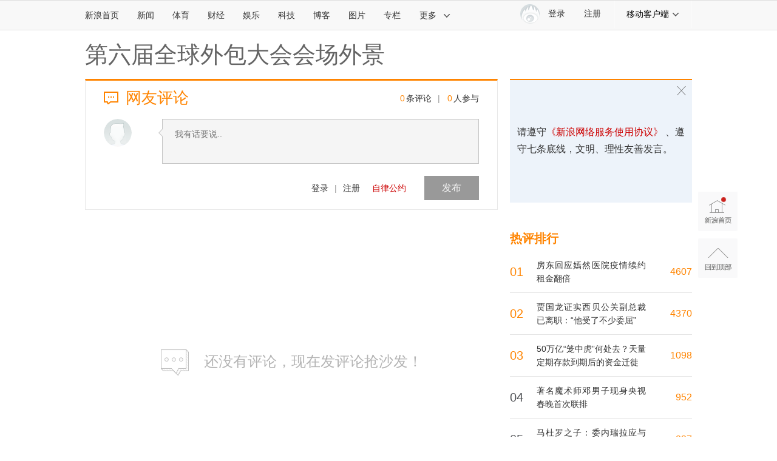

--- FILE ---
content_type: application/javascript; charset=utf-8
request_url: https://interface.sina.cn/general_utility_api.d.json?mod=non_standard_pdps_conf&from=pc&pdps=PDPS000000006484&callback=_sinaads_cbs_khfyzx
body_size: 238
content:
_sinaads_cbs_khfyzx({"result":{"status":{"code":0,"msg":"ok","from_cache":false,"timer":null,"time":1768651531.6284},"data":{"pdps_conf":[]}}})

--- FILE ---
content_type: application/javascript
request_url: https://sax.sina.com.cn/newimpress?rotate_count=70&TIMESTAMP=mki9ge92&referral=https%3A%2F%2Fcomment4.news.sina.com.cn%2Fcomment%2Fskin%2Fdefault.html%3Fchannel%3Dcj%26newsid%3Dslidenews-49491-2509633&adunitid=PDPS000000006484&am=%7Bds%3A1280x720%2Cfv%3A0%2Cov%3ALinux%20x86_64%7D&callback=_sinaads_cbs_b9lms6
body_size: -31
content:
_sinaads_cbs_b9lms6({"ad":[],"mapUrl":[]})

--- FILE ---
content_type: application/javascript; charset=utf-8
request_url: https://interface.sina.cn/general_utility_api.d.json?mod=non_standard_pdps_conf&from=pc&pdps=PDPS000000058114&callback=_sinaads_cbs_llle12
body_size: 235
content:
_sinaads_cbs_llle12({"result":{"status":{"code":0,"msg":"ok","from_cache":false,"timer":null,"time":1768651533.1663},"data":{"pdps_conf":[]}}})

--- FILE ---
content_type: application/javascript;charset=utf-8
request_url: https://comment.sina.com.cn/hotnews/info?format=js&channel=cj&hotid=cj_day&callback=jsonp_1768651530512&_=1768651530512
body_size: 5193
content:
jsonp_1768651530512(var data={"result":{"encoding":"utf-8","hotnews":[{"hotid":"cj_day","channel":"cj","newsid":"comos-nhhqaqf4996171","title":"委内瑞拉“内鬼”找到了 是马杜罗亲密“发小”！他被曝为美国5000万美元悬赏出卖马杜罗 事后美方却没给钱！","url":"https://finance.sina.com.cn/world/gjcj/2026-01-17/doc-inhhqaqf4996171.shtml","time":"2026-01-17 19:10:40","position":"0","hot_count":"76","total_count":"685"},{"hotid":"cj_day","channel":"cj","newsid":"comos-nhhkrvp7599385","title":"安徽一殡仪馆处理逝者遗物时，竟在被子里发现41万存款单","url":"https://finance.sina.com.cn/jjxw/2026-01-15/doc-inhhkrvp7599385.shtml","time":"2026-01-17 19:10:40","position":"1","hot_count":"74","total_count":"361"},{"hotid":"cj_day","channel":"cj","newsid":"comos-nhhpmsp5308913","title":"贾国龙用“小号”开怼","url":"https://finance.sina.com.cn/roll/2026-01-16/doc-inhhpmsp5308913.shtml","time":"2026-01-17 19:10:40","position":"2","hot_count":"72","total_count":"333"},{"hotid":"cj_day","channel":"cj","newsid":"comos-nhhnuuv5509156","title":"思考已成白菜价？黄仁勋一语成谶，物理学家：人类科研只剩3年","url":"https://finance.sina.com.cn/roll/2026-01-16/doc-inhhnuuv5509156.shtml","time":"2026-01-17 19:10:40","position":"3","hot_count":"69","total_count":"176"},{"hotid":"cj_day","channel":"cj","newsid":"comos-nhhpfkp2474282","title":"西二环货车遗撒致多车受损，肇事司机及其所属企业已被追责","url":"https://finance.sina.com.cn/jjxw/2026-01-16/doc-inhhpfkp2474282.shtml","time":"2026-01-17 19:10:40","position":"4","hot_count":"60","total_count":"358"},{"hotid":"cj_day","channel":"cj","newsid":"comos-nhhqxtx9830307","title":"杨瀚森14分17板2助2帽","url":"https://video.sina.com.cn/p/finance/2026-01-17/detail-inhhqxtx9830307.d.html","time":"2026-01-17 19:10:40","position":"5","hot_count":"53","total_count":"269"},{"hotid":"cj_day","channel":"cj","newsid":"comos-nhhpmss0549970","title":"房东回应嫣然医院疫情续约租金翻倍","url":"https://finance.sina.com.cn/jjxw/2026-01-16/doc-inhhpmss0549970.shtml","time":"2026-01-17 19:10:40","position":"6","hot_count":"52","total_count":"4607"},{"hotid":"cj_day","channel":"cj","newsid":"comos-nhhqpcx1857488","title":"网友单日凑钱数百万，能帮李亚鹏的医院交房租吗？","url":"https://finance.sina.com.cn/jjxw/2026-01-17/doc-inhhqpcx1857488.shtml","time":"2026-01-17 19:10:40","position":"7","hot_count":"47","total_count":"417"},{"hotid":"cj_day","channel":"cj","newsid":"comos-nhhrczt4518013","title":"星河动力回应发射失利","url":"https://finance.sina.com.cn/roll/2026-01-17/doc-inhhrczt4518013.shtml","time":"2026-01-17 19:10:40","position":"8","hot_count":"45","total_count":"83"},{"hotid":"cj_day","channel":"cj","newsid":"comos-nhhncwv6978013","title":"中国把16公里高铁隧道挖到了海底","url":"https://finance.sina.com.cn/jjxw/2026-01-16/doc-inhhncwv6978013.shtml","time":"2026-01-17 19:10:40","position":"9","hot_count":"41","total_count":"244"},{"hotid":"cj_day","channel":"cj","newsid":"comos-nhhqtmz3188635","title":"关乎退休收入！企业年金告别“少数福利”","url":"https://finance.sina.com.cn/jjxw/2026-01-17/doc-inhhqtmz3188635.shtml","time":"2026-01-17 19:10:40","position":"10","hot_count":"40","total_count":"260"},{"hotid":"cj_day","channel":"cj","newsid":"comos-nhhpmsm2373079","title":"公积金改革大动作要来了！高层定调、信号明确，关乎你的钱袋子","url":"https://finance.sina.com.cn/jjxw/2026-01-16/doc-inhhpmsm2373079.shtml","time":"2026-01-17 19:10:40","position":"11","hot_count":"37","total_count":"795"},{"hotid":"cj_day","channel":"cj","newsid":"comos-nhhpmss0559143","title":"罗永浩朋友圈最新发声：好吧，他赢了","url":"https://finance.sina.com.cn/jjxw/2026-01-16/doc-inhhpmss0559143.shtml","time":"2026-01-17 19:10:40","position":"12","hot_count":"33","total_count":"140"},{"hotid":"cj_day","channel":"cj","newsid":"comos-nhhrczr1572866","title":"美媒爆：大批美军机正飞往中东","url":"https://finance.sina.com.cn/wm/2026-01-17/doc-inhhrczr1572866.shtml","time":"2026-01-17 19:10:40","position":"13","hot_count":"33","total_count":"81"},{"hotid":"cj_day","channel":"cj","newsid":"comos-nhhqpcx1873418","title":"我国年用电量首超10万亿千瓦时","url":"https://finance.sina.com.cn/jjxw/2026-01-17/doc-inhhqpcx1873418.shtml","time":"2026-01-17 19:10:40","position":"14","hot_count":"31","total_count":"205"},{"hotid":"cj_day","channel":"cj","newsid":"comos-nhhpwhi5091068","title":"证监会确定2026年资本市场五方面工作任务 巩固市场稳中向好势头 坚决防止市场大起大落","url":"https://finance.sina.com.cn/stock/roll/2026-01-17/doc-inhhpwhi5091068.shtml","time":"2026-01-17 19:10:40","position":"15","hot_count":"31","total_count":"360"},{"hotid":"cj_day","channel":"cj","newsid":"comos-nhhqtmx4686881","title":"“星链”成地缘冲突工具，订阅规模4年半激增114倍！起底马斯克SpaceX“吸金”逻辑","url":"https://finance.sina.com.cn/roll/2026-01-17/doc-inhhqtmx4686881.shtml","time":"2026-01-17 19:10:40","position":"16","hot_count":"31","total_count":"137"},{"hotid":"cj_day","channel":"cj","newsid":"comos-nhhqxtv4612371","title":"央广财评丨坚持稳字当头 A股要的不是“疯牛”而是“长牛”","url":"https://finance.sina.com.cn/roll/2026-01-17/doc-inhhqxtv4612371.shtml","time":"2026-01-17 19:10:40","position":"17","hot_count":"31","total_count":"395"},{"hotid":"cj_day","channel":"cj","newsid":"comos-nhhqpee0007138","title":"美交通部长插嘴：引入中国车，加拿大肯定要后悔","url":"https://finance.sina.com.cn/roll/2026-01-17/doc-inhhqpee0007138.shtml","time":"2026-01-17 19:10:40","position":"18","hot_count":"28","total_count":"60"},{"hotid":"cj_day","channel":"cj","newsid":"comos-nhhqhwh0111132","title":"贾国龙被迫做了正确的事","url":"https://finance.sina.com.cn/cj/2026-01-17/doc-inhhqhwh0111132.shtml","time":"2026-01-17 19:10:40","position":"19","hot_count":"28","total_count":"231"},{"hotid":"cj_day","channel":"cj","newsid":"comos-nhhqhvz1948794","title":"最新！特朗普威胁对不支持美获得格陵兰岛计划的国家加征关税，丹麦国防大臣回应：局势严峻......","url":"https://finance.sina.com.cn/roll/2026-01-17/doc-inhhqhvz1948794.shtml","time":"2026-01-17 19:10:40","position":"20","hot_count":"28","total_count":"65"},{"hotid":"cj_day","channel":"cj","newsid":"comos-nhhqhvz1961625","title":"特朗普：这一城市局势“完全失控”！发生了什么？","url":"https://finance.sina.com.cn/roll/2026-01-17/doc-inhhqhvz1961625.shtml","time":"2026-01-17 19:10:40","position":"21","hot_count":"25","total_count":"78"},{"hotid":"cj_day","channel":"cj","newsid":"comos-nhhqpee0005482","title":"牛弹琴：欧洲“大军”兵发格陵兰岛，就问特朗普：你怕不怕？","url":"https://finance.sina.com.cn/jjxw/2026-01-17/doc-inhhqpee0005482.shtml","time":"2026-01-17 19:10:40","position":"22","hot_count":"24","total_count":"193"},{"hotid":"cj_day","channel":"cj","newsid":"comos-nhhqhwc4877585","title":"养殖场“装置”竟威胁飞机起降 国家安全机关提示","url":"https://finance.sina.com.cn/jjxw/2026-01-17/doc-inhhqhwc4877585.shtml","time":"2026-01-17 19:10:40","position":"23","hot_count":"24","total_count":"142"},{"hotid":"cj_day","channel":"cj","newsid":"comos-nhhqpcz4803920","title":"快讯：实践三十二号卫星发射失利","url":"https://finance.sina.com.cn/jjxw/2026-01-17/doc-inhhqpcz4803920.shtml","time":"2026-01-17 19:10:40","position":"24","hot_count":"23","total_count":"487"},{"hotid":"cj_day","channel":"cj","newsid":"comos-nhhqpcx1841474","title":"一觉醒来，罗永浩贾国龙被禁言，西贝老板的 “真性情” 才是最大麻烦！","url":"https://finance.sina.com.cn/cj/2026-01-17/doc-inhhqpcx1841474.shtml","time":"2026-01-17 19:10:40","position":"25","hot_count":"23","total_count":"156"},{"hotid":"cj_day","channel":"cj","newsid":"comos-nhhqaqf4997946","title":"贾国龙、罗永浩个人微博被禁言，微博CEO回应两人论战","url":"https://finance.sina.com.cn/jjxw/2026-01-17/doc-inhhqaqf4997946.shtml","time":"2026-01-17 19:10:40","position":"26","hot_count":"23","total_count":"198"},{"hotid":"cj_day","channel":"cj","newsid":"comos-nhhpfkp2479367","title":"​专访原国家房改课题组组长孟晓苏：建议中止法拍房，5000亿元收购即能解决问题","url":"https://finance.sina.com.cn/roll/2026-01-16/doc-inhhpfkp2479367.shtml","time":"2026-01-17 19:10:40","position":"27","hot_count":"23","total_count":"393"},{"hotid":"cj_day","channel":"cj","newsid":"comos-nhhqhwf3360060","title":"50万亿“笼中虎”何处去？天量定期存款到期后的资金迁徙","url":"https://finance.sina.com.cn/roll/2026-01-17/doc-inhhqhwf3360060.shtml","time":"2026-01-17 19:10:40","position":"28","hot_count":"23","total_count":"1098"},{"hotid":"cj_day","channel":"cj","newsid":"comos-nhhqpec3272542","title":"特朗普称可能对不支持美国得到格陵兰岛的国家加征关税","url":"https://video.sina.com.cn/p/finance/2026-01-17/detail-inhhqpec3272542.d.html","time":"2026-01-17 19:10:40","position":"29","hot_count":"22","total_count":"98"},{"hotid":"cj_day","channel":"cj","newsid":"comos-nhhpmss0533231","title":"贾国龙：西贝预计半年亏损将达6亿元","url":"https://finance.sina.com.cn/chanjing/gsnews/2026-01-16/doc-inhhpmss0533231.shtml","time":"2026-01-17 19:10:40","position":"30","hot_count":"22","total_count":"231"},{"hotid":"cj_day","channel":"cj","newsid":"comos-nhhqhwf3370140","title":"马杜罗之子：委内瑞拉应与美国建交并设立大使馆","url":"https://finance.sina.com.cn/stock/bxjj/2026-01-17/doc-inhhqhwf3370140.shtml","time":"2026-01-17 19:10:40","position":"31","hot_count":"21","total_count":"837"},{"hotid":"cj_day","channel":"cj","newsid":"comos-nhhqtmv1765835","title":"世卫组织：美国有权退出 但须缴纳欠费","url":"https://finance.sina.com.cn/roll/2026-01-17/doc-inhhqtmv1765835.shtml","time":"2026-01-17 19:10:40","position":"32","hot_count":"21","total_count":"50"},{"hotid":"cj_day","channel":"cj","newsid":"comos-nhhrczv9725522","title":"高达1340亿美元！美媒：马斯克以“构成欺诈”为由向OpenAI、微软提出索赔","url":"https://finance.sina.com.cn/roll/2026-01-17/doc-inhhrczv9725522.shtml","time":"2026-01-17 19:10:40","position":"33","hot_count":"21","total_count":"41"},{"hotid":"cj_day","channel":"cj","newsid":"comos-nhhqpcx1851418","title":"丹麦国防大臣：美总统在格陵兰岛问题上发关税威胁 凸显局势严峻性","url":"https://finance.sina.com.cn/jjxw/2026-01-17/doc-inhhqpcx1851418.shtml","time":"2026-01-17 19:10:40","position":"34","hot_count":"21","total_count":"77"},{"hotid":"cj_day","channel":"cj","newsid":"comos-nhhqhwc4892537","title":"曝光：特朗普在最后一刻叫停袭击","url":"https://finance.sina.com.cn/jjxw/2026-01-17/doc-inhhqhwc4892537.shtml","time":"2026-01-17 19:10:40","position":"35","hot_count":"21","total_count":"33"},{"hotid":"cj_day","channel":"cj","newsid":"comos-nhhqaqc2069911","title":"第六艘，美国在加勒比海又扣押一油轮","url":"https://finance.sina.com.cn/roll/2026-01-17/doc-inhhqaqc2069911.shtml","time":"2026-01-17 19:10:40","position":"36","hot_count":"21","total_count":"104"},{"hotid":"cj_day","channel":"cj","newsid":"comos-nhhqpcx1837658","title":"中加签协议，特朗普表态：对加拿大来说，是件好事情","url":"https://finance.sina.com.cn/roll/2026-01-17/doc-inhhqpcx1837658.shtml","time":"2026-01-17 19:10:40","position":"37","hot_count":"21","total_count":"35"},{"hotid":"cj_day","channel":"cj","newsid":"comos-nhhqxtt1674316","title":"俄军称已控制库皮扬斯克全境","url":"https://finance.sina.com.cn/jjxw/2026-01-17/doc-inhhqxtt1674316.shtml","time":"2026-01-17 19:10:40","position":"38","hot_count":"21","total_count":"142"},{"hotid":"cj_day","channel":"cj","newsid":"comos-nhhqtmx4700488","title":"马杜罗之子：委内瑞拉应与美国建交","url":"https://finance.sina.com.cn/jjxw/2026-01-17/doc-inhhqtmx4700488.shtml","time":"2026-01-17 19:10:40","position":"39","hot_count":"21","total_count":"61"},{"hotid":"cj_day","channel":"cj","newsid":"comos-nhhpfku0588036","title":"网传德邦基金联手“大V”吸金基民120亿：德邦精准锁定了几个头部“大V”，还开出千分之三“带货费用”","url":"https://finance.sina.com.cn/stock/observe/2026-01-16/doc-inhhpfku0588036.shtml","time":"2026-01-17 19:10:40","position":"40","hot_count":"21","total_count":"130"},{"hotid":"cj_day","channel":"cj","newsid":"comos-nhhnqnv2648259","title":"贾国龙证实西贝公关副总裁已离职：“他受了不少委屈”","url":"https://finance.sina.com.cn/jjxw/2026-01-16/doc-inhhnqnv2648259.shtml","time":"2026-01-17 19:10:40","position":"41","hot_count":"20","total_count":"4370"},{"hotid":"cj_day","channel":"cj","newsid":"comos-nhhrczr1577013","title":"马斯克旗下SpaceX宣布完成第600次猎鹰火箭发射任务","url":"https://finance.sina.com.cn/stock/t/2026-01-17/doc-inhhrczr1577013.shtml","time":"2026-01-17 19:10:40","position":"42","hot_count":"20","total_count":"129"},{"hotid":"cj_day","channel":"cj","newsid":"comos-nhhpmss0518980","title":"一汽奥迪锚定“中国豪华车市场第一品牌”，全新Q5L上市","url":"https://finance.sina.com.cn/jjxw/2026-01-16/doc-inhhpmss0518980.shtml","time":"2026-01-17 19:10:40","position":"43","hot_count":"20","total_count":"49"},{"hotid":"cj_day","channel":"cj","newsid":"comos-nhhqpec3259241","title":"微博CEO回应贾国龙罗永浩论战","url":"https://video.sina.com.cn/p/finance/2026-01-17/detail-inhhqpec3259241.d.html","time":"2026-01-17 19:10:40","position":"44","hot_count":"20","total_count":"239"},{"hotid":"cj_day","channel":"cj","newsid":"comos-nhhqpcx1843222","title":"湖北交投鄂东运营公司回应“沪武高速巴河大桥墩险情”：桥梁结构安全，相关视频内容与实际情况存在出入","url":"https://finance.sina.com.cn/roll/2026-01-17/doc-inhhqpcx1843222.shtml","time":"2026-01-17 19:10:40","position":"45","hot_count":"20","total_count":"56"},{"hotid":"cj_day","channel":"cj","newsid":"comos-nhhqtmz3185899","title":"著名魔术师邓男子现身央视春晚首次联排","url":"https://video.sina.com.cn/p/finance/2026-01-17/detail-inhhqtmz3185899.d.html","time":"2026-01-17 19:10:40","position":"46","hot_count":"20","total_count":"952"},{"hotid":"cj_day","channel":"cj","newsid":"comos-nhhqxtt1689075","title":"伊朗恢复互联网服务！特朗普：感谢伊朗取消了对800多人的绞刑，我非常尊重他们的做法","url":"https://finance.sina.com.cn/jjxw/2026-01-17/doc-inhhqxtt1689075.shtml","time":"2026-01-17 19:10:40","position":"47","hot_count":"20","total_count":"46"},{"hotid":"cj_day","channel":"cj","newsid":"comos-nhhpmsp5293639","title":"男子在多处卖淫场所偷拍并制作淫秽视频贩卖，其中3000多部由研究生学历职工剪辑，分别获利5万余元双双获刑","url":"https://finance.sina.com.cn/jjxw/2026-01-16/doc-inhhpmsp5293639.shtml","time":"2026-01-17 19:10:40","position":"48","hot_count":"20","total_count":"85"},{"hotid":"cj_day","channel":"cj","newsid":"comos-nhhqhwc4880440","title":"坐高铁不用自己扛行李了！多地火车站开通新服务","url":"https://finance.sina.com.cn/jjxw/2026-01-17/doc-inhhqhwc4880440.shtml","time":"2026-01-17 19:10:40","position":"49","hot_count":"20","total_count":"132"},{"hotid":"cj_day","channel":"cj","newsid":"comos-nhhqtmz9914191","title":"许家印侄子许火健广州豪宅被法拍 面积317平方米 起拍价4400万元 配有5个洗手间！","url":"https://finance.sina.com.cn/stock/estate/integration/2026-01-17/doc-inhhqtmz9914191.shtml","time":"2026-01-17 19:10:40","position":"50","hot_count":"20","total_count":"93"},{"hotid":"cj_day","channel":"cj","newsid":"comos-nhhqhwh0110157","title":"马杜罗之子说委内瑞拉应与美国建交","url":"https://finance.sina.com.cn/jjxw/2026-01-17/doc-inhhqhwh0110157.shtml","time":"2026-01-17 19:10:40","position":"51","hot_count":"20","total_count":"327"},{"hotid":"cj_day","channel":"cj","newsid":"comos-nhhnkex2714523","title":"太突然！李湘多平台账号被禁止关注，“违反法律法规或社区公约”","url":"https://finance.sina.com.cn/roll/2026-01-16/doc-inhhnkex2714523.shtml","time":"2026-01-17 19:10:40","position":"52","hot_count":"20","total_count":"50"},{"hotid":"cj_day","channel":"cj","newsid":"comos-nhhmxrc2783022","title":"路，才刚刚开始","url":"https://finance.sina.com.cn/jjxw/2026-01-16/doc-inhhmxrc2783022.shtml","time":"2026-01-17 19:10:40","position":"53","hot_count":"20","total_count":"323"},{"hotid":"cj_day","channel":"cj","newsid":"comos-nhhqxtx3103124","title":"日本通过：授权自卫队可主动反击！新项目明年具备作战能力！解放军报：日本军国主义蠢蠢欲动，妄图卷土重来","url":"https://finance.sina.com.cn/jjxw/2026-01-17/doc-inhhqxtx3103124.shtml","time":"2026-01-17 19:10:40","position":"54","hot_count":"20","total_count":"34"},{"hotid":"cj_day","channel":"cj","newsid":"comos-nhhqaqi3481757","title":"“哭哭马”为啥能走红","url":"https://finance.sina.com.cn/jjxw/2026-01-17/doc-inhhqaqi3481757.shtml","time":"2026-01-17 19:10:40","position":"55","hot_count":"20","total_count":"36"},{"hotid":"cj_day","channel":"cj","newsid":"comos-nhhnzar2489562","title":"碳酸锂跌停开板后又跌停","url":"https://video.sina.com.cn/p/finance/2026-01-16/detail-inhhnzar2489562.d.html","time":"2026-01-17 19:10:40","position":"56","hot_count":"20","total_count":"63"},{"hotid":"cj_day","channel":"cj","newsid":"comos-nhhqxtv4605492","title":"谷神星二号，首次飞行试验任务失利","url":"https://finance.sina.com.cn/jjxw/2026-01-17/doc-inhhqxtv4605492.shtml","time":"2026-01-17 19:10:40","position":"57","hot_count":"20","total_count":"49"},{"hotid":"cj_day","channel":"cj","newsid":"comos-nhhpmsm2375838","title":"深交所出手！暂停*ST铖昌部分账户交易","url":"https://finance.sina.com.cn/wm/2026-01-16/doc-inhhpmsm2375838.shtml","time":"2026-01-17 19:10:40","position":"58","hot_count":"20","total_count":"150"}],"language":"ch","status":{"msg":"","code":0}}})

--- FILE ---
content_type: application/javascript
request_url: https://sax.sina.com.cn/newimpress?rotate_count=70&TIMESTAMP=mki9ge92&referral=https%3A%2F%2Fcomment4.news.sina.com.cn%2Fcomment%2Fskin%2Fdefault.html%3Fchannel%3Dcj%26newsid%3Dslidenews-49491-2509633&adunitid=PDPS000000058114&am=%7Bds%3A1280x720%2Cfv%3A0%2Cov%3ALinux%20x86_64%7D&callback=_sinaads_cbs_pql22g
body_size: -31
content:
_sinaads_cbs_pql22g({"ad":[],"mapUrl":[]})

--- FILE ---
content_type: application/javascript; charset=utf-8
request_url: https://interface.sina.cn/general_utility_api.d.json?mod=non_standard_pdps_conf&from=pc&pdps=PDPS000000006483&callback=_sinaads_cbs_j3640h
body_size: 236
content:
_sinaads_cbs_j3640h({"result":{"status":{"code":0,"msg":"ok","from_cache":false,"timer":null,"time":1768651531.5678},"data":{"pdps_conf":[]}}})

--- FILE ---
content_type: application/javascript
request_url: https://sax.sina.com.cn/newimpress?rotate_count=70&TIMESTAMP=mki9ge92&referral=https%3A%2F%2Fcomment4.news.sina.com.cn%2Fcomment%2Fskin%2Fdefault.html%3Fchannel%3Dcj%26newsid%3Dslidenews-49491-2509633&adunitid=PDPS000000006483&am=%7Bds%3A1280x720%2Cfv%3A0%2Cov%3ALinux%20x86_64%7D&callback=_sinaads_cbs_b7yuzg
body_size: -31
content:
_sinaads_cbs_b7yuzg({"ad":[],"mapUrl":[]})

--- FILE ---
content_type: application/javascript; charset=utf-8
request_url: https://interface.sina.cn/general_utility_api.d.json?mod=non_standard_pdps_conf&from=pc&pdps=PDPS000000055083&callback=_sinaads_cbs_yeek6z
body_size: 354
content:
_sinaads_cbs_yeek6z({"result":{"status":{"code":0,"msg":"ok","from_cache":false,"timer":null,"time":1768651531.5677},"data":{"pdps_conf":{"PDPS000000055083":{"is_enable":"0","back_pic":"https://n.sinaimg.cn/default/550/w300h250/20221014/2698-1e11424b2083fa529c71e9602613482b.jpg","back_pic_width":"300","back_pic_height":"250"}}}}})